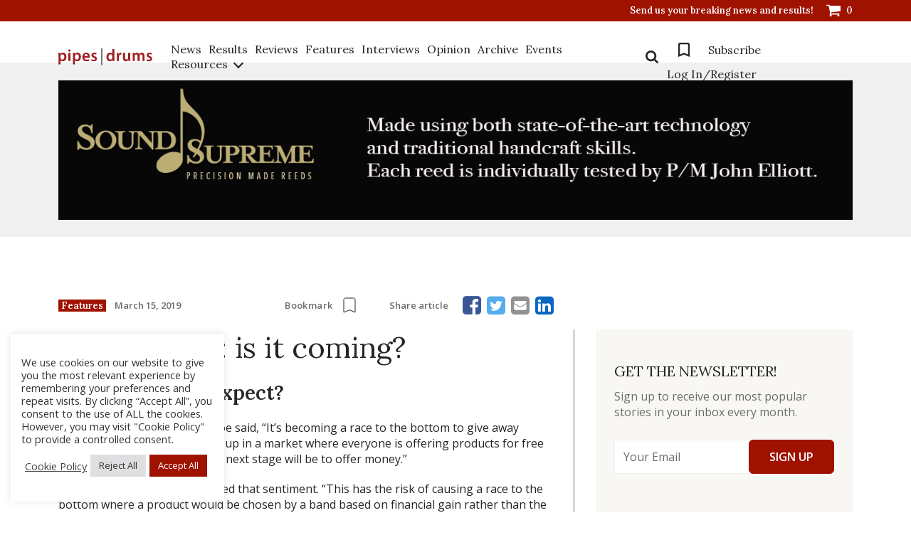

--- FILE ---
content_type: text/javascript; charset=utf-8
request_url: https://www.pipesdrums.com/core/cache/autoptimize/autoptimize_single_e2b8219edd19dbc0f09de928b3804fb2.php
body_size: 1615
content:
var wptDate=(function($){var _tempConditions,_tempField,is_datepicker_style_loaded=false;function init(parent,options){if($.isFunction($.fn.datepicker)){$('input.js-wpt-date',$(parent)).each(function(index){if(!$(this).hasClass('hasDatepicker')){if($(this).attr('id').indexOf('cred_form')!=-1){if(typeof(options)!=='undefined'&&options.hasOwnProperty('source')&&options.source=='cred_form_ready_init'){wptDate.add($(this));}}else{wptDate.add($(this));}}else{wptDate.maybeLoadDatepickerStyle();}});}
$(document).on('click','.js-wpt-date-clear',function(){var thiz=$(this),thiz_close,el,el_aux,el_select;if(thiz.closest('.js-wpt-field-item').length>0){thiz_close=thiz.closest('.js-wpt-field-item');el_aux=thiz_close.find('.js-wpt-date-auxiliar');el=thiz_close.find('.js-wpt-date');el_select=thiz_close.find('select');}else if(thiz.closest('.wpt-repctl').length>0){thiz_close=thiz.closest('.wpt-repctl');el_aux=thiz_close.find('.js-wpt-date-auxiliar');el=thiz_close.find('.js-wpt-date');el_select=thiz_close.find('select');}else if(thiz.closest('.js-wpt-field-items').length>0){thiz_close=thiz.closest('.js-wpt-field-items');el_aux=thiz_close.find('.js-wpt-date-auxiliar');el=thiz_close.find('.js-wpt-date');el_select=thiz_close.find('select');}else{el_aux=thiz.closest('.js-wpt-field-items');el=thiz.closest('.js-wpt-date');el_select=thiz.closest('select');}
el_aux.val('').trigger('change').trigger('wptDateSelect');el.val('');el_select.val('0');thiz.hide();});}
function add(el)
{if(el.hasClass('js-wpv-date-readonly')){if(!el.hasClass('js-wpv-date-readonly-added')){el.addClass('js-wpv-date-readonly-added').after('<img src="'+wptDateData.readonly_image+'" alt="'+wptDateData.readonly+'" title="'+wptDateData.readonly+'" class="ui-datepicker-readonly" />');}
return;}
var rand_number=1+Math.floor(Math.random()*150),old_id=el.attr('id');el.attr('id',old_id+'-'+rand_number);wptDate.maybeLoadDatepickerStyle();return el.datepicker({onSelect:function(dateText,inst){var el_close,el_aux,el_clear;el.val('');if(el.closest('.js-wpt-field-item').length>0){el_close=el.closest('.js-wpt-field-item');el_aux=el_close.find('.js-wpt-date-auxiliar');el_clear=el_close.find('.js-wpt-date-clear');}else if(el.closest('.wpt-repctl').length>0){el_close=el.closest('.wpt-repctl');el_aux=el_close.find('.js-wpt-date-auxiliar');el_clear=el_close.find('.js-wpt-date-clear');}else if(el.closest('.js-wpt-field-items').length>0){el_close=el.closest('.js-wpt-field-items');el_aux=el_close.find('.js-wpt-date-auxiliar');el_clear=el_close.find('.js-wpt-date-clear');}else{el_aux=el.closest('.js-wpt-field-items');el_clear=el.closest('.js-wpt-date-clear');}
var data='date='+dateText;data+='&date-format='+wptDateData.dateFormatPhp;data+='&action=wpt_localize_extended_date';$.post(wptDateData.ajaxurl,data,function(response){response=$.parseJSON(response);if(el_aux.length>0){el_aux.val(response['timestamp']).trigger('wptDateSelect');}
el.val(response['display']);el_clear.css('display','inline-block');el.prev('small.wpt-form-error').remove();});},showOn:"both",buttonImage:wptDateData.buttonImage,buttonImageOnly:true,buttonText:wptDateData.buttonText,dateFormat:'ddmmyy',changeMonth:true,changeYear:true,yearRange:wptDateData.yearMin+':'+wptDateData.yearMax,beforeShow:function(input){}});}
function ajaxConditional(formID,conditions,field){_tempConditions=conditions;_tempField=field;wptCallbacks.conditionalCheck.add(wptDate.ajaxCheck);}
function ajaxCheck(formID){wptCallbacks.conditionalCheck.remove(wptDate.ajaxCheck);wptCond.ajaxCheck(formID,_tempField,_tempConditions);}
function ignoreConditional(val){if(''==val){return'__ignore_negative';}
return val;}
function bindConditionalChange($trigger,func,formID){$trigger.on('wptDateSelect',func);return false;}
function triggerAjax(func){if($(this).val().length>=wptDateData.dateFormatPhp.length)
func();}
function maybeLoadDatepickerStyle(){if(!is_datepicker_style_loaded){if(document.getElementById('js-toolset-datepicker-style')){is_datepicker_style_loaded=true;}else{var head=document.getElementsByTagName('head')[0],link=document.createElement('link');link.id='js-toolset-datepicker-style';link.rel='stylesheet';link.type='text/css';link.href=wptDateData.datepicker_style_url;link.media='all';head.appendChild(link);is_datepicker_style_loaded=true;}}}
return{init:init,add:add,ajaxConditional:ajaxConditional,ajaxCheck:ajaxCheck,ignoreConditional:ignoreConditional,bindConditionalChange:bindConditionalChange,triggerAjax:triggerAjax,maybeLoadDatepickerStyle:maybeLoadDatepickerStyle};})(jQuery);jQuery(document).ready(function(){wptDate.init('body');});jQuery(document).on('cred_form_ready',function(evt,form_data){wptDate.init("#"+form_data.form_id,{source:'cred_form_ready_init'});});if('undefined'!=typeof(wptCallbacks)){wptCallbacks.reset.add(function(parent){wptDate.init(parent);});wptCallbacks.addRepetitive.add(wptDate.init);}
if('function'==typeof(add_filter)){add_filter('conditional_value_date',wptDate.ignoreConditional,10,1);}
if('function'==typeof(add_action)){add_action('conditional_trigger_bind_date',wptDate.bindConditionalChange,10,3);}